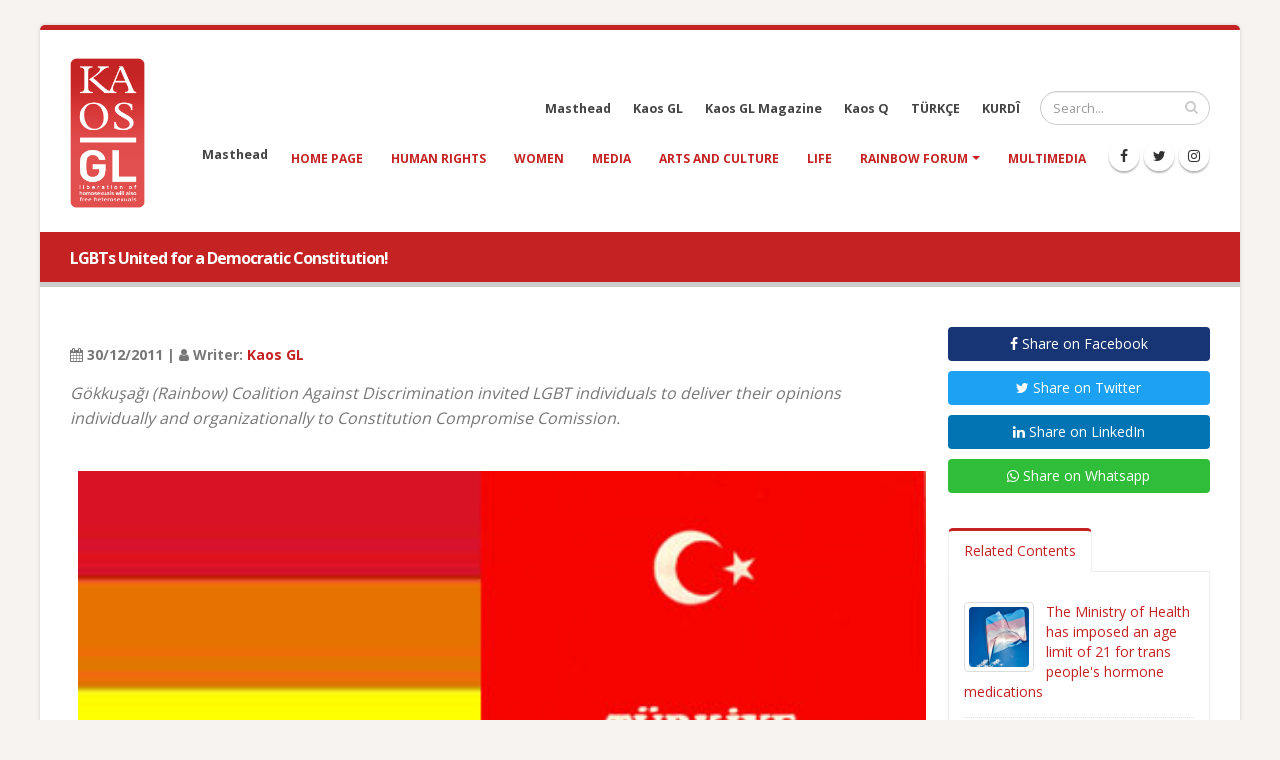

--- FILE ---
content_type: text/html; charset=UTF-8
request_url: https://kaosgl.org/en/single-news/lgbts-united-for-a-democratic-constitution
body_size: 5048
content:
<!DOCTYPE html>
<html lang="en" class="boxed">
	<head>
		<base href="https://kaosgl.org/">
		<meta charset="utf-8" />
	<meta http-equiv="X-UA-Compatible" content="IE=edge">
	<meta name="viewport" content="width=device-width,initial-scale=1.0,maximum-scale=1" />
	<meta name="robots" content="index, follow" />
	<meta http-equiv="Content-Language" content="en-EN" />
	<meta name="content-language" content="en-EN" />
	<meta name="title" content="LGBTs United for a Democratic Constitution!" />
	<meta name="description" content="Gökkuşağı (Rainbow) Coalition Against Discrimination invited LGBT individuals to deliver their opinions individually and organizationally to Constitution Compromise Comission." />
	<meta name="keywords" content="kaos gl news" />
	<meta name="author" content="Kaos GL - News Portal for LGBTI+" />
	<meta name="owner" content="Kaos GL - News Portal for LGBTI+" />
	<meta name="generator" content="Kaos GL - News Portal for LGBTI+" />
	<meta property="og:locale" content="en_EN" />
	<meta property="og:type" content="website" />
	<meta name="og:title" content="LGBTs United for a Democratic Constitution!"/>
	<meta name="og:url" content="https://kaosgl.org/en/single-news/lgbts-united-for-a-democratic-constitution"/>
	<meta name="og:image" content="https://kaosgl.org/img/galeri/resim/Siyaset/tcanayasa_gayflag.jpg"/>
	<meta name="og:site_name" content="Kaos GL - News Portal for LGBTI+"/>
	<meta name="og:description" content="Gökkuşağı (Rainbow) Coalition Against Discrimination invited LGBT individuals to deliver their opinions individually and organizationally to Constitution Compromise Comission."/>
	<meta name="twitter:card" content="summary" />
	<meta name="twitter:description" content="Gökkuşağı (Rainbow) Coalition Against Discrimination invited LGBT individuals to deliver their opinions individually and organizationally to Constitution Compromise Comission." />
	<meta name="twitter:title" content="LGBTs United for a Democratic Constitution!" />
	<meta name="twitter:creator" content="@KaosGL" />
	<meta name="apple-mobile-web-app-title" content="KAOSGL.org">
	<title>LGBTs United for a Democratic Constitution!</title>
	<link rel="apple-touch-icon" sizes="76x76" href="img/kaosgl/apple-touch-icon-76x76.png">
	<link rel="apple-touch-icon" sizes="120x120" href="img/kaosgl/apple-touch-icon-120x120.png">
	<link rel="apple-touch-icon" sizes="144x144" href="img/kaosgl/apple-touch-icon-144x144.png">
	<link rel="apple-touch-icon" sizes="152x152" href="img/kaosgl/apple-touch-icon-152x152.png">
	<link rel="apple-touch-icon" sizes="180x180" href="img/kaosgl/apple-touch-icon-180x180.png">
	<link rel="icon" type="image/png" href="img/kaosgl/favicon-16x16.png" sizes="16x16">
	<link rel="icon" type="image/png" href="img/kaosgl/favicon-32x32.png" sizes="32x32">
	<link rel="icon" type="image/png" href="img/kaosgl/favicon-96x96.png" sizes="96x96">
	<link rel="icon" type="image/png" href="img/kaosgl/favicon-192x192.png" sizes="192x192">
	<link rel="icon" type="image/png" href="img/kaosgl/favicon-194x194.png" sizes="194x194">
	<link rel="canonical" href="https://kaosgl.org/en/single-news/lgbts-united-for-a-democratic-constitution" />		<link href="https://fonts.googleapis.com/css?family=Open+Sans:300,400,600,700,800%7CShadows+Into+Light" rel="stylesheet" type="text/css">
		<link rel="stylesheet" href="vendor/bootstrap/css/bootstrap.min.css">
		<link rel="stylesheet" href="vendor/font-awesome/css/font-awesome.min.css">
		<link rel="stylesheet" href="vendor/animate/animate.min.css">
		<link rel="stylesheet" href="vendor/simple-line-icons/css/simple-line-icons.min.css">
		<link rel="stylesheet" href="vendor/owl.carousel/assets/owl.carousel.min.css">
		<link rel="stylesheet" href="vendor/owl.carousel/assets/owl.theme.default.min.css">
		<link rel="stylesheet" href="vendor/magnific-popup/magnific-popup.min.css">
		<link rel="stylesheet" href="css/theme.css">
		<link rel="stylesheet" href="css/theme-elements.css">
		<link rel="stylesheet" href="css/theme-blog.css">
		<link rel="stylesheet" href="css/theme-shop.css">
		<link rel="stylesheet" href="vendor/rs-plugin/css/settings.css">
		<link rel="stylesheet" href="vendor/rs-plugin/css/layers.css">
		<link rel="stylesheet" href="vendor/rs-plugin/css/navigation.css">
		<link rel="stylesheet" href="vendor/circle-flip-slideshow/css/component.css">
		<link rel="stylesheet" href="css/skins/default.css">
		<link rel="stylesheet" href="css/custom.css">
		<script src="vendor/modernizr/modernizr.min.js"></script>
		<!-- Global site tag (gtag.js) - Google Analytics -->
<script async src="https://www.googletagmanager.com/gtag/js?id=UA-87899243-2"></script>
<script>
  window.dataLayer = window.dataLayer || [];
  function gtag(){dataLayer.push(arguments);}
  gtag('js', new Date());

  gtag('config', 'UA-87899243-2');
</script>
<!-- Google tag (gtag.js) -->
<script async src="https://www.googletagmanager.com/gtag/js?id=AW-866949924"></script>
<script> window.dataLayer = window.dataLayer || []; function gtag(){dataLayer.push(arguments);} gtag('js', new Date()); gtag('config', 'AW-866949924'); </script>
	</head>
	<body>
		<div class="body">
			<header id="header" data-plugin-options="{'stickyEnabled': true, 'stickyEnableOnBoxed': true, 'stickyEnableOnMobile': true, 'stickyChangeLogoWrapper': false, 'stickyStartAt': 1, 'stickySetTop': '0', 'stickyChangeLogo': true}">
    <div class="header-body">
        <div class="header-container container">
            <div class="header-row">
                <div class="header-column">
                    <div class="header-logo">
                        <a href="https://kaosgl.org/en/" title="Kaos GL - News Portal for LGBTI+">
                            <img alt="Kaos GL - News Portal for LGBTI+ Logo" width="75" height="150" data-sticky-width="45" data-sticky-height="82" data-sticky-top="0" src="img/kaosgl/kaosgl-logo-en.png">
                        </a>
                    </div>
                </div>
                <div class="header-column">
                    <div class="header-row">
                        <div class="header-search">
                            <form id="searchForm" action="https://kaosgl.org/en/search-result" method="get">
                                <div class="input-group">
                                    <input type="text" class="form-control" name="q" id="q" placeholder="Search..." required>
                                    <span class="input-group-btn">
                                        <button class="btn btn-default" type="submit"><i class="fa fa-search"></i></button>
                                    </span>
                                </div>
                            </form>
                        </div>
                        <nav class="header-nav-top">
                            <ul class="nav nav-pills nav-pills-mobile">
                                <li class="hidden-xs">
                                    <a href="https://kaosgl.org/en/masthead" title="Masthead">Masthead</a>
                                </li>
                                <li class="hidden-xs">
                                    <a href="http://kaosgldernegi.org" target="_blank" title="Kaos GL">Kaos GL</a>
                                </li>
                                <li class="hidden-xs">
                                    <a href="http://www.kaosgldergi.com" target="_blank" title="Kaos GL Magazine">Kaos GL Magazine</a>
                                </li>
                                <li class="hidden-xs">
                                    <a href="http://www.kaos-q.com/" target="_blank" title="Kaos Q">Kaos Q</a>
                                </li>
                                <li class="hidden-xs">
                                    <a href="https://kaosgl.org/">TÜRKÇE</a>
                                </li>
                                <li class="hidden-xs">
                                    <a href="https://kaosgl.org/ku/">KURDÎ</a>
                                </li>
                            </ul>
                        </nav>
                    </div>
                    <div class="header-row">
                        <div class="header-nav">
                            <button class="btn header-btn-collapse-nav" data-toggle="collapse" data-target=".header-nav-main">
                                <i class="fa fa-bars"></i>
                            </button>
                            <ul class="header-social-icons social-icons hidden-xs">
                                <li class="social-icons-facebook"><a href="https://www.facebook.com/KaosGL94" target="_blank" title="KAOS GL Facebook"><i class="fa fa-facebook"></i></a></li>
                                <li class="social-icons-twitter"><a href="https://x.com/kaosglorg" target="_blank" title="KAOS GL Twitter"><i class="fa fa-twitter"></i></a></li>
                                <li class="social-icons-instagram"><a href="https://www.instagram.com/kaosgl/" target="_blank" title="KAOS GL Instagram"><i class="fa fa-instagram"></i></a></li>
                            </ul>
                            <div class="header-nav-main header-nav-main-effect-1 header-nav-main-sub-effect-1 collapse">
                                <nav>
                                    <ul class="nav nav-pills" id="mainNav">
                                        <li class=""><a href="https://kaosgl.org/en/" title="Kaos GL - News Portal for LGBTI+">Home Page</a></li>
                                        <li class=""><a href="https://kaosgl.org/en/news/human-rights" title="Human Rights">human rights</a></li><li class=""><a href="https://kaosgl.org/en/news/women" title="Women">women</a></li><li class=""><a href="https://kaosgl.org/en/news/media" title="Media">media</a></li><li class=""><a href="https://kaosgl.org/en/news/arts-and-culture" title="Arts And Culture">arts and culture</a></li><li class=""><a href="https://kaosgl.org/en/news/life" title="Life">life</a></li>                                        <li class="dropdown">
                                            <a class="dropdown-toggle" href="https://kaosgl.org/en/rainbow-forum" title="Rainbow Forum">
                                                Rainbow Forum
                                            <i class="fa fa-caret-down"></i></a>
                                            <ul class="dropdown-menu">
                                                <li><a href="https://kaosgl.org/en/writers" title="Writers" class="bold">Writers</a></li>
                                            </ul>
                                        </li>
                                        <li class=""><a href="https://kaosgl.org/en/multimedia" title="Multimedia">Multimedia</a></li>
                                        <li class="hidden-sm hidden-md hidden-lg"><a href="http://kaosgldernegi.org" target="_blank" title="Kaos GL Association">Kaos GL Association</a></li>
                                        <li class="hidden-sm hidden-md hidden-lg"><a href="http://www.kaosgldergi.com" target="_blank" title="Kaos GL Magazine">Kaos GL Magazine</a></li>
                                        <li class="hidden-sm hidden-md hidden-lg"><a href="http://www.kaos-q.com/" target="_blank" title="Kaos Q">Kaos Q</a></li>
                                    </ul>
                                </nav>
                            </div>
                        </div>
                        <nav class="header-nav-top">
                            <ul class="nav nav-pills nav-pills-mobile">
                                <li class="hidden-sm hidden-md hidden-lg">
                                    <a href="https://kaosgl.org/">TÜRKÇE</a>
                                </li>
                                <li class="hidden-sm hidden-md hidden-lg">
                                    <a href="https://kaosgl.org/ku/">KURDÎ</a>
                                </li>
                                <li class="hidden-xs">
                                    <a href="https://kaosgl.org/en/masthead" title="Masthead">Masthead</a>
                                </li>
                            </ul>
                        </nav>
                    </div>
                </div>
            </div>
        </div>
    </div>
</header>
<div style="background-color: #c52323;height: 5px;"></div>			<div role="main" class="main">
				<section class="page-header page-header-modern bg-color-primary page-header-sm">
					<div class="container">
						<div class="row">
							<div class="col-md-12 order-2 order-md-1 align-self-center p-static">
								<h1 class="font-16 bold">LGBTs United for a Democratic Constitution!</h1>
							</div>
						</div>
					</div>
				</section>
				<div class="container">

					<div class="row">
						<div class="col-md-9">
							<div class="blog-posts single-post">
								<article class="post blog-single-post">
									<div class="post-content">
										<span><br><b><i class="fa fa-calendar"></i> 30/12/2011 | <i class="fa fa-user"></i> Writer: <a href="https://kaosgl.org/en/writers/kaos-gl-5d5e5eaf98655" title="Kaos GL">Kaos GL</a></b></span>
										
										<p class="xxs-pt"><em class="font-16">Gökkuşağı (Rainbow) Coalition Against Discrimination invited LGBT individuals to deliver their opinions individually and organizationally to Constitution Compromise Comission.</em></p>
																					<img class="fullwidth xxs-py" src="img/galeri/resim/Siyaset/tcanayasa_gayflag.jpg" alt="LGBTs United for a Democratic Constitution! Kaos GL - News Portal for LGBTI+">
																				<div>G&ouml;kkuşağı (Rainbow) Coalition Against Discrimination invited LGBT individuals to deliver their opinions individually and organizationally to Constitution Compromise Comission.</div>
<div>&nbsp;</div>
<div>The invitation from G&ouml;kkuşağı Coalition Against Discrimination is as follows:</div>
<div>&nbsp;</div>
<div align="center">&nbsp;<b>YOUR OPINIONS COUNT!</b></div>
<div align="center"><b>SUBMIT YOUR OPINIONS FOR THE NEW CONSTITUTION!&nbsp;</b></div>
<div align="center"><b>Democratic Constitution without LGBT Citizens&rsquo; Opinions is NOT Possible!</b></div>
<div align="center">&nbsp;</div>
<div>Non-governmental organizations and citizens will be able to convey their opinions and suggestions regarding the new constitution process through <a href="http://yenianayasa.tbmm.gov.tr/">http://yenianayasa.tbmm.gov.tr</a> until December 31st, 2011.</div>
<div>&nbsp;</div>
<div>LGBT Organizations have been carrying out various campaigns in order to establish the terms &ldquo;sexual orientation&rdquo; and &ldquo;gender identity&rdquo; in the equality article of the Turkish constitution and to stop discrimination against LGBT citizens. The foundation of a democratic and egalitarian constitution is only possible with the participation of all of the society.</div>
<div>&nbsp;</div>
<div>The website, <a href="http://yenianayasa.tbmm.gov.tr/">http://yenianayasa.tbmm.gov.tr</a>, is giving a chance to LGBT citizens to deliver their opinions, although the efficient participation mechanisms are not sufficiently developed.</div>
<div>&nbsp;</div>
<div>You may support the demands of LGBT organizations with your individual opinions and demonstrate that LGBT demands are social demands!</div>
<div>&nbsp;</div>
<div>As G&ouml;kkuşağı Coalition Against Discrimination, we invite all LGBT individuals to deliver their opinions.</div>
<div>&nbsp;</div>
<div>Please click to send in your opinions:&nbsp;<a href="http://yenianayasa.tbmm.gov.tr/gorusgonder.aspx">http://yenianayasa.tbmm.gov.tr/gorusgonder.aspx</a></div>
<div>&nbsp;</div>
<div><b><u>G&ouml;kkuşağı Coalition Against Discrimination:</u></b></div>
<div><b>Heb&ucirc;n Diyarbakır LGBTT Group</b></div>
<div>İstanbul LGBTT Solidarity Association</div>
<div><b>Kadın Kapısı Association</b></div>
<div>Kaos GL Cultural Research and Solidarity Association</div>
<div><b>Lambdaistanbul LGBTT Solidarity Association</b></div>
<div>MorEl Eskişehir LGBTT Group</div>
<div><b>Pembe Hayat LGBTT Solidarity Association</b></div>
<div>Siyah Pembe &Uuml;&ccedil;gen İzmir Association</div>
<div><b>SPoD Social Politics Gender Identity and Sexual Orientation Studies Association</b></div>
<div>Amnesty International Turkey</div>
<div><b>Voltrans Transsexual Men Group</b></div>
<div>&nbsp;</div>																														<span class="xs-pt"><br><b><i class="fa fa-tag"></i> Tags:</b>
											<a href="https://kaosgl.org/en/news/life" title="life">life</a>										</span>
									</div>
								</article>
							</div>
							<div class="col-md-12"><a href="https://tr.surveymonkey.com/r/ISTIHDAMDALGBTIARTI2025" title="İstihdam Araştırması 2024" target="_blank"><img src="img/banner/Özel sektör ve kamu Çalışanı lgbtİ+’lar kopyası kopyası.jpg" class="fullwidth xxs-pt" alt=İstihdam Araştırması 2024></a></div>						</div>

						<div class="col-md-3">
							<aside class="sidebar">
								<a rel="nofollow" target="_blank" href="https://www.facebook.com/sharer.php?u=https://kaosgl.org/en/single-news/lgbts-united-for-a-democratic-constitution" class="mb-xs mt-xs mr-xs btn fullwidth facebook-btn"><i class="fa fa-facebook"></i> Share on Facebook</a>
								<a rel="nofollow" target="_blank" href="https://twitter.com/share?url=https://kaosgl.org/en/single-news/lgbts-united-for-a-democratic-constitution&amp;text=LGBTs United for a Democratic Constitution!" class="mb-xs mt-xs mr-xs btn fullwidth twitter-btn"><i class="fa fa-twitter"></i> Share on Twitter</a>
								<a rel="nofollow" target="_blank" href="https://www.linkedin.com/shareArticle?mini=true&amp;url=https://kaosgl.org/en/single-news/lgbts-united-for-a-democratic-constitution" class="mb-xs mt-xs mr-xs btn fullwidth linkedin-btn"><i class="fa fa-linkedin"></i> Share on LinkedIn</a>
								<a rel="nofollow" target="_blank" href="https://wa.me/?text=LGBTs United for a Democratic Constitution! https://kaosgl.org/en/single-news/lgbts-united-for-a-democratic-constitution" class="mb-xs mt-xs mr-xs btn fullwidth whatsapp-btn hidden-xs hidden-sm"><i class="fa fa-whatsapp"></i> Share on Whatsapp</a>
								<a rel="nofollow" href="whatsapp://send?text=LGBTs United for a Democratic Constitution! https://kaosgl.org/en/single-news/lgbts-united-for-a-democratic-constitution" class="mb-xs mt-xs mr-xs btn fullwidth btn-success hidden-md hidden-lg"><i class="fa fa-whatsapp"></i> Share on Whatsapp</a>
								<p id="newsId" class="hidden">10244</p>
								<div class="tabs mb-xlg xs-pt">
									<ul class="nav nav-tabs">
										<li class="active"><a href="#popularPosts" data-toggle="tab"> Related Contents</a></li>
									</ul>
									<div id="relatedNews" class="tab-content">
										<div class="tab-pane active" id="popularPosts">
											<ul id="load_data" class="simple-post-list">
												<li>
																		<div class="post-image">
																			<div class="img-thumbnail">
																				<a href="https://kaosgl.org/en/single-news/the-ministry-of-health-has-imposed-an-age-limit-of-21-for-trans-people-s-hormone-medications" title="The Ministry of Health has imposed an age limit of 21 for trans people's hormone medications"><img src="img/galeri/haberler/the-ministry-of-health-has-imposed-an-age-limit-of-21-for-trans-people-s-hormone-medications1751021932.jpg" alt="The Ministry of Health has imposed an age limit of 21 for trans people's hormone medications | Kaos GL - News Portal for LGBTI+" width="60" height="60"></a>
																			</div>
																		</div>
																		<div class="post-info">
																			<a href="https://kaosgl.org/en/single-news/the-ministry-of-health-has-imposed-an-age-limit-of-21-for-trans-people-s-hormone-medications" title="The Ministry of Health has imposed an age limit of 21 for trans people's hormone medications">The Ministry of Health has imposed an age limit of 21 for trans people's hormone medications</a>
																			
																		</div>
																	</li><li>
																		<div class="post-image">
																			<div class="img-thumbnail">
																				<a href="https://kaosgl.org/en/single-news/our-x-account-has-been-blocked-in-turkey" title="Our X account has been blocked in Turkey"><img src="img/galeri/haberler/our-x-account-has-been-blocked-in-turkey.jpg" alt="Our X account has been blocked in Turkey | Kaos GL - News Portal for LGBTI+" width="60" height="60"></a>
																			</div>
																		</div>
																		<div class="post-info">
																			<a href="https://kaosgl.org/en/single-news/our-x-account-has-been-blocked-in-turkey" title="Our X account has been blocked in Turkey">Our X account has been blocked in Turkey</a>
																			
																		</div>
																	</li><li>
																		<div class="post-image">
																			<div class="img-thumbnail">
																				<a href="https://kaosgl.org/en/single-news/everyone-who-was-detained-at-the-trans-pride-march-has-been-released" title="Everyone who was detained at the Trans Pride March has been released"><img src="img/galeri/haberler/everyone-who-was-detained-at-the-trans-pride-march-has-been-released.jpg" alt="Everyone who was detained at the Trans Pride March has been released | Kaos GL - News Portal for LGBTI+" width="60" height="60"></a>
																			</div>
																		</div>
																		<div class="post-info">
																			<a href="https://kaosgl.org/en/single-news/everyone-who-was-detained-at-the-trans-pride-march-has-been-released" title="Everyone who was detained at the Trans Pride March has been released">Everyone who was detained at the Trans Pride March has been released</a>
																			
																		</div>
																	</li>											</ul>
										</div>
									</div>
								</div>
							
							</aside>
						</div>
					</div>
				</div>
			</div>
 
			<footer id="footer">
    <div class="container">
        <div class="row">
            <div class="col-md-8">
                <h4>Search In Website</h4>
                <p>To search within the site, you can type the word you want to search with the field below and see the related contents.</p>
                <form id="searchForm" action="https://kaosgl.org/en/search-result" method="get" novalidate="novalidate">
                    <div class="input-group">
                        <input type="text" class="form-control" name="q" id="q" placeholder="Search..." required="" aria-required="true">
                        <span class="input-group-btn">
                            <button class="btn btn-default" type="submit"><i class="fa fa-search"></i></button>
                        </span>
                    </div>
                </form>
            </div>
            <div class="col-md-4 text-center">
                <h4>Social Media</h4>
                <ul class="social-icons text-center">
                    <li class="social-icons-facebook"><a href="https://www.facebook.com/KaosGL94" target="_blank" title="KAOS GL Facebook"><i class="fa fa-facebook"></i></a></li>
                    <li class="social-icons-twitter"><a href="https://x.com/kaosglorg" target="_blank" title="KAOS GL Twitter"><i class="fa fa-twitter"></i></a></li>
                    <li class="social-icons-instagram"><a href="https://www.instagram.com/kaosgl/" target="_blank" title="KAOS GL Instagram"><i class="fa fa-instagram"></i></a></li>
                </ul>
            </div>
<!--            <div class="col-md-12 text-center">-->
<!--                <p class="v-center xs-pt"><img src="img/index/sweden.png" width="50" alt="İsveç Uluslararası Kalkınma ve İşbirliği Kurumu SIDA Logo"> kaosGL.org web site is supportted by Swedish International Development Cooperation Agency (SIDA) within the scope of Rainbow Project.</p>-->
<!--                --><!--                    <h1 class="text-white font-14 bold">--><!--</h1>-->
<!--                --><!--            </div>-->
        </div>
    </div>
    <div class="footer-copyright">
        <div class="container">
            <div class="row">
                <div class="col-md-9">
                    <p><b class="color-normal">© <em>2025 Kaos GL - News Portal for LGBTI+</em> | All Rights Reserved.</p>
                </div>
                <div class="col-md-3">
                    <nav id="sub-menu">
                        <ul>
                            <a href="https://www.algorit.com.tr/en/" target="_blank" title="Web Design"><img width="100" height="28" src="https://www.algorit.com.tr/web/algorit-bilisim-ve-danismanlik.png" alt="Web Design | ALGORİT Bilişim &amp; Danışmanlık"></a>
                        </ul>
                    </nav>
                </div>
            </div>
        </div>
    </div>
</footer>		</div>
		<script src="vendor/jquery/jquery.min.js"></script>
		<script src="vendor/jquery.appear/jquery.appear.min.js"></script>
		<script src="vendor/jquery.easing/jquery.easing.min.js"></script>
		<script src="vendor/jquery-cookie/jquery-cookie.min.js"></script>
		<script src="vendor/bootstrap/js/bootstrap.min.js"></script>
		<script src="vendor/common/common.min.js"></script>
		<script src="vendor/jquery.validation/jquery.validation.min.js"></script>
		<script src="vendor/jquery.easy-pie-chart/jquery.easy-pie-chart.min.js"></script>
		<script src="vendor/jquery.gmap/jquery.gmap.min.js"></script>
		<script src="vendor/jquery.lazyload/jquery.lazyload.min.js"></script>
		<script src="vendor/isotope/jquery.isotope.min.js"></script>
		<script src="vendor/owl.carousel/owl.carousel.min.js"></script>
		<script src="vendor/magnific-popup/jquery.magnific-popup.min.js"></script>
		<script src="vendor/vide/vide.min.js"></script>
		<script src="js/theme.js"></script>
		<script src="vendor/rs-plugin/js/jquery.themepunch.tools.min.js"></script>
		<script src="vendor/rs-plugin/js/jquery.themepunch.revolution.min.js"></script>
		<script src="vendor/circle-flip-slideshow/js/jquery.flipshow.min.js"></script>
		<script src="js/views/view.home.js"></script>
		<script src="js/custom.js"></script>
		<script src="js/theme.init.js"></script>
		<script src="js/examples/examples.lightboxes.js"></script>
	</body>
</html>